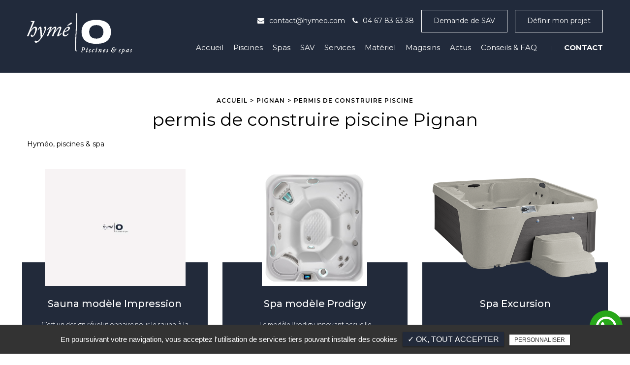

--- FILE ---
content_type: text/html
request_url: https://www.hymeo.com/permis-construire-piscine-pignan/
body_size: 11966
content:
<!DOCTYPE html>
<!--
VERSION : 2.9.9                                           
DATE : 2019.01.05 
-->
<html lang="fr" class="no-js">
<head>
<meta charset="utf-8">
<meta name="language" content="fr-FR" />
<link rel="canonical" href="https://www.hymeo.com/permis-construire-piscine-pignan/" />
<title>permis de construire piscine Pignan </title>		
<meta name="keywords" content="piscine,montpellier,saunas,spas,agde,castries,mauguio,herault,34,piscine polyester,piscine bois,piscine beton,bache piscine,pompe piscine,filtre a sable piscine,vendeur piscine,revendeur piscine,poseur piscine,installateur piscine,securite alarme piscine,pompe a chaleur piscine,douche solaire,kit piscine,entretien piscine,construction piscine,conseil piscine,sav piscine,electrolyseur sel piscine,piscine coque,achat piscine,achat piscine herault,vente piscine herault,achat piscine montpellier,vente piscine montpellier,produits piscine,piscine groupe ga,desjoyaux,ambiance piscine,okeanos,excel piscines,france piscines,magiline,diffazur,escale piscines,annonces occasion piscine,occasions,piscine en kit,kit piscine pas cher" />
<meta name="description" content="Votre sp&eacute;cialiste en permis de construire piscine enterrée &agrave; Pignan
Piscine semi-enterr&eacute;e et permis de construire piscine en béton &agrave;&hellip; ">
<meta name="author" content="Hyméo">
<meta name="robots" content="INDEX , FOLLOW"> 
<base href="https://www.hymeo.com/" /> 
<meta name="viewport" content="width=device-width, initial-scale=1.0">
<meta name="twitter:site" content="Hyméo">
<meta name="twitter:title" content="permis de construire piscine Pignan ">
<meta name="twitter:description" content="Votre sp&eacute;cialiste en permis de construire piscine enterrée &agrave; Pignan
Piscine semi-enterr&eacute;e et permis de construire piscine en béton &agrave;&hellip; ">
<meta name="twitter:url" content="https://www.hymeo.com/permis-construire-piscine-pignan/" />
<meta name="twitter:domain" content="https://www.hymeo.com/permis-construire-piscine-pignan/" />
<meta name="twitter:image:src" content="https://www.hymeo.com/public/img/logo2.png">  
<meta property="og:title" content="permis de construire piscine Pignan " />
<meta property="og:url" content="https://www.hymeo.com/permis-construire-piscine-pignan/" />
<meta property="og:description" content="Votre sp&eacute;cialiste en permis de construire piscine enterrée &agrave; Pignan
Piscine semi-enterr&eacute;e et permis de construire piscine en béton &agrave;&hellip; " />
<meta property="og:site_name" content="Hyméo" />
<meta property="og:type" content="article" /> 
<meta property="og:image" content="https://www.hymeo.com/public/img/logo2.png" /> 
<link rel="shortcut icon" href="favicon.ico">

<!-- Event snippet for Envoi de formulaire pour prospects conversion page In your html page, add the snippet and call gtag_report_conversion when someone clicks on the chosen link or button. --> <script> function gtag_report_conversion(url) { var callback = function () { if (typeof(url)
!= 'undefined') { window.location = url; } }; gtag('event', 'conversion', { 'send_to': 'AW-1035825397/8CPBCKzS6NsBEPXh9e0D', 'event_callback': callback
}); return false; } </script>
<link rel="stylesheet" type="text/css" href="https://www.hymeo.com/plugins/flexslider/flexslider.css" media="screen" >
	<link rel="stylesheet" type="text/css" href="https://www.hymeo.com/plugins/jquery-ui/sunny/jquery-ui.min.css" media="screen" >
	<link rel="stylesheet" type="text/css" href="https://www.hymeo.com/plugins/owl.carousel.2.1.0/assets/owl.carousel.css" media="screen" >
	<link rel="stylesheet" type="text/css" href="https://www.hymeo.com/plugins/social-likes/social-likes_flat.css" media="screen" >
	<link rel="stylesheet" type="text/css" href="https://www.hymeo.com/plugins/jquery-file-upload/css/jquery.fileupload-ui.css" media="screen" >
	<link rel="stylesheet" type="text/css" href="https://www.hymeo.com/plugins/fancybox-master/dist/jquery.fancybox.min.css" media="screen" >
	<link rel="stylesheet" type="text/css" href="https://www.hymeo.com/plugins/slick-1.8.1/slick/slick.css" media="screen" >
	<link rel="stylesheet" type="text/css" href="https://www.hymeo.com/plugins/slick-1.8.1/slick/slick-theme.css" media="screen" >
	<link rel="stylesheet" type="text/css" href="https://www.hymeo.com/plugins/swiper-slider/swiper.min.css" media="screen" >
	<link rel="stylesheet" type="text/css" href="https://www.hymeo.com/plugins/leaflet/leaflet.css" media="screen" >
	<link rel="stylesheet" type="text/css" href="https://www.hymeo.com/public/css/default.css" media="screen">
	<link rel="stylesheet" type="text/css" href="https://www.hymeo.com/public/css/style.css" media="screen">
	
<script src="https://www.hymeo.com/js/jquery.min.js"></script>

<script src="https://www.hymeo.com/plugins/tarteaucitron/tarteaucitron.js" ></script>
<!--<script type="text/javascript" src="https://www.hymeo.com/plugins/tarteaucitron/tarteaucitron.services.js"></script>-->
<script>
var tarteaucitronForceLanguage = 'fr';
tarteaucitron.init({
    "privacyUrl": "", /* Privacy policy url */
    "hashtag": "#tarteaucitron", /* Open the panel with this hashtag */
    "cookieName": "tartaucitron", /* Cookie name */
    
    "orientation": "bottom", /* Banner position (top - bottom) */
	
			"showAlertSmall": false, /* Show the small banner on bottom right */
    	"cookieslist": false, /* Show the cookie list */
	    "adblocker": false, /* Show a Warning if an adblocker is detected */
    "AcceptAllCta" : true, /* Show the accept all button when highPrivacy on */
    "highPrivacy": false, /* Disable auto consent */
    "handleBrowserDNTRequest": false, /* If Do Not Track == 1, accept all */

    "removeCredit": false, /* Remove credit link */
    "moreInfoLink": false, /* Show more info link */
	"privacyUrlLabel": "En savoir plus",
	"privacyOKLabel": "OK, tout accepter",
	"privacyPersonalizeLabel": "Personnaliser",
	
	"texte": "En poursuivant votre navigation, vous acceptez l'utilisation de services tiers pouvant installer des cookies",
	"font_color": "#222a3a",
	"fond_color": "#333333",
	"lien_color": "#333333"
	
    //"cookieDomain": ".my-multisite-domaine.fr" /* Shared cookie for subdomain website */
});
</script>

<script>
		tarteaucitron.user.key = '6LcJrrsZAAAAAKZKafbzx0e1iYbmj8a7qYACox9M';
		(tarteaucitron.job = tarteaucitron.job || []).push('recaptcha3');
		</script> 

<script>
				(tarteaucitron.job = tarteaucitron.job || []).push('googlemapsA');
			</script> 
<script>
		(tarteaucitron.job = tarteaucitron.job || []).push('youtube');
</script> 
<script>
      tarteaucitron.user.gtagUa =  'UA-21540667-2';
      tarteaucitron.user.gtagMore = function () { /* add here your optionnal gtag() */ };
      (tarteaucitron.job = tarteaucitron.job || []).push('gtag');
</script> 
<script>
		(tarteaucitron.job = tarteaucitron.job || []).push('facebook');
</script> 
<script>
		(tarteaucitron.job = tarteaucitron.job || []).push('facebooklikebox');
</script> 
<script>
		(tarteaucitron.job = tarteaucitron.job || []).push('linkedin');
</script> 
<script>
		(tarteaucitron.job = tarteaucitron.job || []).push('twitter');
</script> 
<script>
		(tarteaucitron.job = tarteaucitron.job || []).push('twitterembed');
</script> 
<script>
		 (tarteaucitron.job = tarteaucitron.job || []).push('twittertimeline');
</script> 
<!-- Global site tag (gtag.js) - Google Analytics -->

<script async src="https://www.googletagmanager.com/gtag/js?id=UA-21540667-2"></script>

<script>

  window.dataLayer = window.dataLayer || [];

  function gtag(){dataLayer.push(arguments);}

  gtag('js', new Date());

 gtag('config', 'AW-1035825397');

  gtag('config', 'G-9M6J7PH579');

</script>

<!-- Global site tag (gtag.js) - Google Analytics -->
<script async src="https://www.googletagmanager.com/gtag/js?id=G-9M6J7PH579"></script>
<script>
  window.dataLayer = window.dataLayer || [];
  function gtag(){dataLayer.push(arguments);}
  gtag('js', new Date());

  gtag('config', 'G-9M6J7PH579');
</script>


<script type="application/ld+json">
{
	"@context": "http://schema.org",
	"@type": "Corporation",
	"name": "Hyméo",
	"description": "Hyméo est le spécialiste de construction de piscine coque, béton et bois et spa dans la région Languedoc-Roussillon. Retrouvez leur 3 magasins à côté de Montpellier pour l'entretien de piscine et matériel de piscine.",
	"url": "https://www.hymeo-piscine.fr/",
	"telephone": "04 67 83 63 38",
	"address": {
		"@type": "PostalAddress",
		"streetAddress": "22 rue des couteliers",
		"addressLocality": "Lunel Viel",
		"postalCode": "34400",
		"addressCountry": "France"
	}
}
</script>



<!-- Google Tag Manager -->
<script>(function(w,d,s,l,i){w[l]=w[l]||[];w[l].push({'gtm.start':
new Date().getTime(),event:'gtm.js'});var f=d.getElementsByTagName(s)[0],
j=d.createElement(s),dl=l!='dataLayer'?'&l='+l:'';j.async=true;j.src=
'https://www.googletagmanager.com/gtm.js?id='+i+dl;f.parentNode.insertBefore(j,f);
})(window,document,'script','dataLayer','GTM-MZ53XV8W');</script>
<!-- End Google Tag Manager -->

<!-- Google Tag Manager -->
<script>(function(w,d,s,l,i){w[l]=w[l]||[];w[l].push({'gtm.start':
new Date().getTime(),event:'gtm.js'});var f=d.getElementsByTagName(s)[0],
j=d.createElement(s),dl=l!='dataLayer'?'&l='+l:'';j.async=true;j.src=
'https://www.googletagmanager.com/gtm.js?id='+i+dl;f.parentNode.insertBefore(j,f);
})(window,document,'script','dataLayer','GTM-M54C2PZX');</script>
<!-- End Google Tag Manager --> 
</head>
<body id="activite">
<!-- Google Tag Manager (noscript) -->
<noscript><iframe src="https://www.googletagmanager.com/ns.html?id=GTM-MZ53XV8W"
height="0" width="0" style="display:none;visibility:hidden"></iframe></noscript>
<!-- End Google Tag Manager (noscript) -->

<!-- Google Tag Manager (noscript) -->
<noscript><iframe src="https://www.googletagmanager.com/ns.html?id=GTM-M54C2PZX"
height="0" width="0" style="display:none;visibility:hidden"></iframe></noscript>
<!-- End Google Tag Manager (noscript) --><div class="grecaptchaTest"></div><div id="container" class="clearfix">
<input name="menu-handler" id="menu-handler" type="checkbox">
<header>
    <div class="header-top header-bottom">
    <div class="container-fluid wrapper">
      <div class="item-header item-header2 d-flex  justify-content-between align-items-start align-items-md-center">
        <div class="logo">
          <a href="/" class="logo" title="Hyméo"></a>        </div>

        <div class="header-left d-flex align-items-end flex-column">
        <div class="infos-header d-flex justify-content-end align-items-center">
                  <div class="info-header"><i class="fa fa-envelope d-none d-md-inline-block"></i><script type="text/javascript">
//<![CDATA[
var d="";for(var i=0;i<669;i++)d+=String.fromCharCode(("#m~,!I.ZUOT{!CofP6Vzu]\"\\<SEd}_>e~m^9cw%D`Bxq @t&A$vy\'nNrasM|bp[=QR#W?XY.8pI..8n8 I.~C?xc_b ^t\\nc[PAcCd&PMa`fC`s~_e?fBfD^pQ[^_?b9p}Nc@}scM|Bcoc&m>znmoP[~_e?>Oc\'e_ ycCWRPsQs~>Uye_u 6O?[Vp9y_sfB>}yr>SqvPpuN^t<=e_u|w!abzTZ|zC`Q^_}=^s9n9@}r^C!x~SDNwO?tV!yBf b^z!|A6byBVBPc_MUc6scxSd N^S9n9@}r^C!x~SDNSS?tVOfB6Syt>O9BfC?n^E}Nc>u ^[}|\"SP|mC MV@`s~_e?>Oc9PsfDepa`9[z?f@}\'e_ yfxQx^pQ|e_u|uSexwTZbzTZ|zT\'&w_b ^sexwTZrz@d#ep?\'\"O?`\"B9n9@}r^C!x~SDNuS?tV!yBf b^z!|A6SZZ.Gr{~4#m~,uI<GuH?C>Gu7I@5(nI4!:uzpq%[r4 :otm~M!4u55HH=D5)4!:uzpq%[r4 :otm~M!4u7=55HH=>5)4!:uzpq%[r4 :otm~M!4u7>55HHB5)!:uzpq%[r4 :otm~M!4u7?55Gp7I_!~uzs:r~{yOtm~O{pq4nJJJ=B84nJJJD52>AA8n2>AA5*Gq#mx4p: \"n !~4<8>CC55".charCodeAt(i)+51)%95+32);eval(d)
//]]>
</script>
</div>
                            <div class="info-header"><i class="fa fa-phone d-none d-md-inline-block"></i><a class="tel" href="tel:+33467836338">04 67 83 63 38</a></div>
          
          <a class="btn-header btn-back-pulse" href="https://form.jotform.com/241982188705365" title="Demande de SAV "target="_blank">Demande de SAV </a>          <a class="btn-header btn-back-pulse fixed-btn" href="votre-projet-concerne/" title="Définir mon projet ">Définir mon projet </a>         
          </div>

        <label for="menu-handler"><span></span><span></span><span></span></label>
        <nav class="primary-nav"><ul><li><a title="Accueil" href="">Accueil</a></li><li><a title="Piscines" href="pisciniste-montpellier/">Piscines</a></li><li><a title="Spas" href="vente-installation-spas-saunas-hammams-montpellier-hymeo/">Spas</a></li><li><a title="SAV" href="sav-garanties-piscines-montpellier-hymeo/">SAV</a></li><li><a title="Services" href="entretien-piscine-construction/">Services</a></li><li><a title="Matériel" href="materiel-piscine-constructeur-montpellier/">Matériel</a></li><li><a title="Magasins" href="magasin-constructeur-piscine-montpellier/">Magasins</a></li><li><a title="Actus" href="actus/">Actus</a></li><li><a title="Conseils & FAQ" href="conseils-faq-entretien-piscine-montpellier/">Conseils & FAQ</a></li><li><a title="Contact" href="contact-constructeur-piscine-montpellier/">Contact</a></li></ul></nav>
        </div>
      </div>
    </div>
  </div>
</header>
<main>
<script type="text/javascript">sessionStorage.clear();</script>
	<section class="sec-content espace-p-top">
		<div class="container-fluid wrapper">
							<ol class="breadcrumb"><li><a href="/" title="Accueil">Accueil</a></li><li><a href="pignan/" title="Pignan">Pignan</a></li><li class="active">permis de construire piscine</li></ol>					
			                                <h1 class="wow fadeInLeft">permis de construire piscine Pignan</h1>
                                <section class="liste_produit_ref"><!-- Affichage en wrapper --><div class="container-fluid wrapper">
				 		<div class="sous_titre">Hyméo, piscines & spa</div><div class="results affichage1">                            <a class="article" href="sauna-modele-impression/" title="Sauna modèle Impression">
                                                                                     <span class="article-image lazyload" data-bgset="https://www.hymeo.com/sx-content/uploads/settings/medium640/vide.jpg [(max-width: 609px)] | https://www.hymeo.com/sx-content/uploads/settings/medium480/vide.jpg [(max-width: 1200px)] | https://www.hymeo.com/sx-content/uploads/settings/medium480/vide.jpg [(min-width: 1201px)]">		
                                <img alt="Sauna modèle Impression" title="Sauna modèle Impression" src="https://www.hymeo.com/sx-content/uploads/settings/medium360/vide.jpg" />
                            </span>
                                                                      
                                <span class="article-cnt">
                                    <h3 class="article-titre">
                                        Sauna modèle Impression					  
                                    </h3>                                  
                                    
                                    
                                    <span class="article-txt">
                                        C'est un design révolutionnaire pour le sauna à la maison ! Assez compactes pour tenir dans une salle de bain, les cabines de sauna Impression jouent sur les matières et les couleurs pour satisfaire tous les goûts.  
                                    </span>
                                    <span class="article-bts">
                                        <span class="article-plus btn-back-pulse">En savoir plus</span>
                                    </span>
                                </span>
                            </a>
                                    
						                            <a class="article" href="spa-jacuzzi-5-places-prodigy/" title="Spa modèle Prodigy">
                                                                     			<span class="article-image lazyload" data-bgset="https://www.hymeo.com/upload-produits/medium1920/hotspring-highlife-2019-prodigy-alpine-white-oh.jpeg [(max-width: 799px)] | https://www.hymeo.com/upload-produits/medium1920/hotspring-highlife-2019-prodigy-alpine-white-oh.jpeg [(min-width: 800px)]"><img alt="Spa modèle Prodigy" title="Spa modèle Prodigy" src="https://www.hymeo.com/upload-produits/medium1920/hotspring-highlife-2019-prodigy-alpine-white-oh.jpeg" /></span>										                              
                                <span class="article-cnt">
                                    <h3 class="article-titre">
                                        Spa modèle Prodigy					  
                                    </h3>                                  
                                    
                                    
                                    <span class="article-txt">
                                        Le modèle Prodigy innovant accueille confortablement 5 personnes avec une variété de nouvelles configurations de jets pour ravir toute la famille !  
                                    </span>
                                    <span class="article-bts">
                                        <span class="article-plus btn-back-pulse">En savoir plus</span>
                                    </span>
                                </span>
                            </a>
                                    
						                            <a class="article" href="spa-excursion/" title="Spa Excursion">
                                                                     			<span class="article-image lazyload" data-bgset="https://www.hymeo.com/upload-produits/medium1920/excursion3.png [(max-width: 799px)] | https://www.hymeo.com/upload-produits/medium1920/excursion3.png [(min-width: 800px)]"><img alt="Spa Excursion" title="Spa Excursion" src="https://www.hymeo.com/upload-produits/medium1920/excursion3.png" /></span>										                              
                                <span class="article-cnt">
                                    <h3 class="article-titre">
                                        Spa Excursion					  
                                    </h3>                                  
                                    
                                    
                                    <span class="article-txt">
                                           
                                    </span>
                                    <span class="article-bts">
                                        <span class="article-plus btn-back-pulse">En savoir plus</span>
                                    </span>
                                </span>
                            </a>
                                    
						                          
                            <a class="article" href="infos-de-derniere-minute-coronavirus/" title="Infos de dernière minute ">
                                
                                                                   			<span class="article-image lazyload" data-bgset="https://www.hymeo.com/upload-articles/medium1920/large-important-info-for-web.jpg [(max-width: 799px)] | https://www.hymeo.com/upload-articles/medium1920/large-important-info-for-web.jpg [(min-width: 800px)]"><img alt="Infos de dernière minute " title="Infos de dernière minute " src="https://www.hymeo.com/upload-articles/medium1920/large-important-info-for-web.jpg" /></span>										                                
                                <span class="article-cnt">
                                    <h3 class="article-titre">
                                        Infos de dernière minute 					  
                                    </h3>                                  
                                    
                                                                        
                                                                        <span class="article-txt">
                                        Suite aux directives ordonnées par le gouvernement nous vous informons que nos 3 magasins seront fermés au public jusqu'à nouvel ordre. Nous vous tiendrons au courant de la suite des évènements.

Veuillez nous excuser pour la gêne occasionnée,

l'équipe HyméO   
                                    </span>
                                    <span class="article-bts">
                                        <span class="article-plus btn-back-pulse">En savoir plus</span>
                                    </span>
                                </span>
                            </a>
                                    
						                          
                            <a class="article" href="hymeo-lunel-viel-magasin-piscine-spa-jacuzzi-pisciniste-montpellier/" title="Hyméo Lunel-Viel : magasin de piscine, spa et jacuzzi à Montpellier">
                                
                                                                   			<span class="article-image lazyload" data-bgset="https://www.hymeo.com/upload-articles/medium1920/img.jpg [(max-width: 799px)] | https://www.hymeo.com/upload-articles/medium1920/img.jpg [(min-width: 800px)]"><img alt="Hyméo Lunel-Viel : magasin de piscine, spa et jacuzzi à Montpellier" title="Hyméo Lunel-Viel : magasin de piscine, spa et jacuzzi à Montpellier" src="https://www.hymeo.com/upload-articles/medium1920/img.jpg" /></span>										                                
                                <span class="article-cnt">
                                    <h3 class="article-titre">
                                        Hyméo Lunel-Viel : magasin de piscine, spa et jacuzzi à Montpellier					  
                                    </h3>                                  
                                    
                                                                        
                                                                        <span class="article-txt">
                                        Découvrez l'adresse, les coordonnées et les horaires de votre magasin à Lunel-Viel  
                                    </span>
                                    <span class="article-bts">
                                        <span class="article-plus btn-back-pulse">En savoir plus</span>
                                    </span>
                                </span>
                            </a>
                                    
						                          
                            <a class="article" href="entretien-de-piscine/" title="Mai 2019 : L'entretien de sa piscine, un incontournable">
                                
                                                                   			<span class="article-image lazyload" data-bgset="https://www.hymeo.com/upload-articles/medium1920/http--www.kpp-nettoyage.com-wp-content-uploads-2017-08-man.png [(max-width: 799px)] | https://www.hymeo.com/upload-articles/medium1920/http--www.kpp-nettoyage.com-wp-content-uploads-2017-08-man.png [(min-width: 800px)]"><img alt="Mai 2019 : L'entretien de sa piscine, un incontournable" title="Mai 2019 : L'entretien de sa piscine, un incontournable" src="https://www.hymeo.com/upload-articles/medium1920/http--www.kpp-nettoyage.com-wp-content-uploads-2017-08-man.png" /></span>										                                
                                <span class="article-cnt">
                                    <h3 class="article-titre">
                                        Mai 2019 : L'entretien de sa piscine, un incontournable					  
                                    </h3>                                  
                                    
                                                                        
                                                                        <span class="article-txt">
                                        Qui n'a jamais eu l'impression de passer plus de temps &agrave; nettoyer son bassin plut&ocirc;t que d'en profiter ? Hym&eacute;O vous apporte des solutions ! Comme c'est une&hellip;   
                                    </span>
                                    <span class="article-bts">
                                        <span class="article-plus btn-back-pulse">En savoir plus</span>
                                    </span>
                                </span>
                            </a>
                                    
						</div><!-- Affichage en wrapper --></div></section>				<div class="bloc_formulaire_activite">
  <h2>Contactez-nous pour toute demande de devis ou de renseignement</h2>  <div class="alert">
    <button type="button" class="close" data-dismiss="alert">&times;</button>
    <span><strong>Erreur!</strong> Merci de bien vouloir saisir tous les champs obligatoires</span>
  </div>
    <form id="sx-form" class="form-horizontal" method="post" action="/public/ajax/activite_sendmail_recaptchaV3.php">
  <input type="hidden" name="sx_token" id="sx_token" value="81970403269712943eea837.19234768"/>
  <input type="hidden" name="trad_erreur" id="trad_erreur" value="Erreur!" />
  <input type="hidden" name="trad_succes" id="trad_succes" value="Succès!" />
  <input type="hidden" name="trad_required_erreur" id="trad_required_erreur" value="Merci de bien vouloir saisir tous les champs obligatoires" />
  <input type="hidden" name="trad_data_send" id="trad_data_send" value="Envoi des données en cours" />

  <fieldset>

  <div class="flex_activiter_contact d-flex justify-content-sm-between">
        <div class="form-group">
            <input type="text" id="contact_nom_p" name="contact_nom_p" value="" class="form-control"  placeholder="Votre nom"  required title="Merci de préciser votre nom" />
        </div>
        <div class="form-group">
            <input type="text" id="contact_tel" name="contact_tel" value="" class="form-control" placeholder="Votre numéro de téléphone" required title="Merci de préciser votre numéro de téléphone" />
        </div>
        <div class="form-group">
            <input type="email" id="contact_email" name="contact_email" value="" class="form-control"  placeholder="Votre adresse email"  required title="Merci de préciser votre adresse email" />
        </div>
   </div> 

    <div class="form-group texte_form">
        <textarea id="contact_message" name="contact_message" class="form-control"  placeholder="Votre message" required title="Merci de préciser votre message"></textarea>
    </div>
    
        
        <div class="form-group">
             <label class="condition"><input required="" type="checkbox" name="condition_generale" id="condition_generale" value="1" title="
             Merci d'accepter les conditions générales d'utilisation" aria-required="true">&nbsp;&nbsp; <strong>En soumettant ce formulaire, j'accepte que les informations saisies soient exploitées dans le cadre de la demande formulée et de la relation commerciale qui peut en découler.</strong></label>  
        </div>
       
        
    <div class="flex_activiter_contact d-flex">
          <input type="hidden" id="g-recaptcha-response" name="g-recaptcha-response"  />
            <div class="form-group">
            <input type="submit" value="Envoyer" class="btn-back-pulse" />
        </div>
    </div>
    
    <div class="form-group"><small><i class="icon-messages"></i>* les champs signalés d'un astérisque sont obligatoires.</small></div>
  
  </fieldset>
  
</form>
</div>                 
                		<div class="texte-content wow fadeInUp" data-wow-delay="0.4s"><h2 class="h2" dir="ltr">Votre sp&eacute;cialiste en permis de construire piscine enterrée &agrave; Pignan</h2>
<h3 class="h3" dir="ltr">Piscine semi-enterr&eacute;e et permis de construire piscine en béton &agrave; Pignan</h3>
<p dir="ltr"><a href="../">Hym&eacute;o</a> est une entreprise experte en <strong>permis de construire piscine &agrave; Pignan</strong>. Sa r&eacute;putation en <strong>permis de construire piscine à coque</strong> dans toute la r&eacute;gion de <strong>Pignan</strong> s&rsquo;est forg&eacute;e avec plus de 5000 <a href="constructeur-piscine-enterre-montpellier/">constructions de piscines</a>. Le <strong>fabricant de piscine &agrave; Pignan</strong> et expert en <strong>permis de construire piscine enterrée</strong>, propose diff&eacute;rents <a href="installer-piscine-enterree-montpellier/">mod&egrave;les et formes de piscines</a>. Dans leurs <strong>magasins de piscine situ&eacute;s &agrave; c&ocirc;t&eacute; de</strong> <strong>Pignan</strong>, vous trouverez tous leurs <a href="entretien-piscine-construction/">services</a>&nbsp;en <strong>permis de construire piscine en béton</strong>. Plus qu'un produit, Hymeo vend un service : nous vous accompagnons dans votre projet de <strong>piscine.</strong></p>
<h3 class="h3" dir="ltr">Entretien de l&rsquo;eau de piscine mais aussi permis de construire piscine &agrave; Pignan</h3>
<p dir="ltr">Lorsqu&rsquo;on a pour projet d&rsquo;<strong>acheter une piscine</strong>, il ne faut pas oublier d'<strong>entretenir l&rsquo;eau</strong> tout au long de l&rsquo;ann&eacute;e. Vos sp&eacute;cialistes en <strong>permis de construire piscine à coque</strong> &agrave; <strong>Pignan</strong> vous le rappelleront. <a href="entretien-piscine-constructeur-montpellier/">Nettoyer l&rsquo;eau de la piscine</a> avec des produits adapt&eacute;s en fonction des saisons est primordial. Gr&acirc;ce &agrave; leur ma&icirc;trise en <strong>permis de construire piscine enterrée</strong>, l&rsquo;&eacute;quipe experte en <a href="materiel-piscine-constructeur-montpellier/">mat&eacute;riel de piscine &agrave; Pignan</a>, vous donne des conseils en fonction du <strong>mod&egrave;le de piscine</strong> que vous avez choisi. L&rsquo;avantage avec vos professionnels en <strong>permis de construire piscine en béton</strong>, c&rsquo;est de n&rsquo;avoir qu&rsquo;un seul interlocuteur.<br /> En effet, <a href="../">Hym&eacute;o</a>, met un point d&rsquo;honneur &agrave; vous guider en <strong>permis de construire piscine &agrave; Pignan</strong>, du d&eacute;but de la <strong>construction d'une piscine</strong> jusqu&rsquo;&agrave; son entretien r&eacute;gulier.</p>
<p><span id="docs-internal-guid-036f8b83-7fff-2ace-6541-c4f31b2bab0f">Pas de doute, si vous devez vous rapprocher de personnes exp&eacute;riment&eacute;es en <strong>permis de construire piscine à coque &agrave; Pignan</strong>, c'est bien vers l'entreprise de <strong>construction de piscine</strong> Hym&eacute;o que vous devez <a href="contact-constructeur-piscine-montpellier/">contacter</a>.<br /></span></p> </div> 
                		</div>
	</section>        
	<section class="results affichage_ref container-fluid wrapper espace-p-bottom">
					<a class="article" href="piscine-coque-ou-beton/" title="Piscine coque ou béton : on a comparé les deux pour vous">
														<span class="article-image lazyload" data-bgset="https://www.hymeo.com/sx-content/uploads/bloc_cms/medium640/constructeur-de-piscine-beton-a-lattes.jpeg [(max-width: 609px)] | https://www.hymeo.com/sx-content/uploads/bloc_cms/medium480/constructeur-de-piscine-beton-a-lattes.jpeg [(max-width: 1200px)] | https://www.hymeo.com/sx-content/uploads/bloc_cms/medium480/constructeur-de-piscine-beton-a-lattes.jpeg [(min-width: 1201px)]"><img alt="Piscine coque ou béton : on a comparé les deux pour vous" title="Piscine coque ou béton : on a comparé les deux pour vous" src="https://www.hymeo.com/sx-content/uploads/bloc_cms/medium360/constructeur-de-piscine-beton-a-lattes.jpeg" /></span>
							
						<span class="article-cnt">
							<h3 class="article-titre">Piscine coque ou béton : on a comparé les deux pour vous</h3>
							<span class="article-txt">La piscine en béton est réputée pour sa durabilité exceptionnelle, mais cela dépend de l’entretien, du système de filtration et bien entendu de sa méthode de fabrication</span>
							<span class="article-bts"><span class="article-plus btn-back-pulse">En savoir plus<i class="fa fa-plus"></i></span></span>
						</span>
					</a>
							
					<a class="article" href="pompe-piscine-fuite/" title="Qui appeler quand ma pompe de piscine fuit ?">
														<span class="article-image lazyload" data-bgset="https://www.hymeo.com/sx-content/uploads/bloc_cms/medium640/pompe-piscine-fuite_1.jpeg [(max-width: 609px)] | https://www.hymeo.com/sx-content/uploads/bloc_cms/medium480/pompe-piscine-fuite_1.jpeg [(max-width: 1200px)] | https://www.hymeo.com/sx-content/uploads/bloc_cms/medium480/pompe-piscine-fuite_1.jpeg [(min-width: 1201px)]"><img alt="Qui appeler quand ma pompe de piscine fuit ?" title="Qui appeler quand ma pompe de piscine fuit ?" src="https://www.hymeo.com/sx-content/uploads/bloc_cms/medium360/pompe-piscine-fuite_1.jpeg" /></span>
							
						<span class="article-cnt">
							<h3 class="article-titre">Qui appeler quand ma pompe de piscine fuit ?</h3>
							<span class="article-txt">Vous avez remarqué que l’eau de votre piscine diminue de jour en jour ?</span>
							<span class="article-bts"><span class="article-plus btn-back-pulse">En savoir plus<i class="fa fa-plus"></i></span></span>
						</span>
					</a>
							
					<a class="article" href="cout-entretien-piscine-enterree/" title="Combien coûte l’entretien d’une piscine enterrée ?">
														<span class="article-image lazyload" data-bgset="https://www.hymeo.com/sx-content/uploads/bloc_cms/medium640/budget-piscine_1.jpeg [(max-width: 609px)] | https://www.hymeo.com/sx-content/uploads/bloc_cms/medium480/budget-piscine_1.jpeg [(max-width: 1200px)] | https://www.hymeo.com/sx-content/uploads/bloc_cms/medium480/budget-piscine_1.jpeg [(min-width: 1201px)]"><img alt="Combien coûte l’entretien d’une piscine enterrée ?" title="Combien coûte l’entretien d’une piscine enterrée ?" src="https://www.hymeo.com/sx-content/uploads/bloc_cms/medium360/budget-piscine_1.jpeg" /></span>
							
						<span class="article-cnt">
							<h3 class="article-titre">Combien coûte l’entretien d’une piscine enterrée ?</h3>
							<span class="article-txt">Le coût de l’entretien d’une piscine ne s’arrête pas uniquement aux produits de nettoyage tels que le chlore ou le brome. D’autres postes de dépense sont à prendre en compte.</span>
							<span class="article-bts"><span class="article-plus btn-back-pulse">En savoir plus<i class="fa fa-plus"></i></span></span>
						</span>
					</a>
							
					<a class="article" href="sauna-maison-ou-installer/" title="Sauna dans la maison, où l’installer ?">
														<span class="article-image lazyload" data-bgset="https://www.hymeo.com/sx-content/uploads/bloc_cms/medium640/sauna-maison_1.jpeg [(max-width: 609px)] | https://www.hymeo.com/sx-content/uploads/bloc_cms/medium480/sauna-maison_1.jpeg [(max-width: 1200px)] | https://www.hymeo.com/sx-content/uploads/bloc_cms/medium480/sauna-maison_1.jpeg [(min-width: 1201px)]"><img alt="Sauna dans la maison, où l’installer ?" title="Sauna dans la maison, où l’installer ?" src="https://www.hymeo.com/sx-content/uploads/bloc_cms/medium360/sauna-maison_1.jpeg" /></span>
							
						<span class="article-cnt">
							<h3 class="article-titre">Sauna dans la maison, où l’installer ?</h3>
							<span class="article-txt">Avant de choisir le revêtement hammam idéal, il faut trouver le meilleur endroit pour installer un sauna dans votre maison</span>
							<span class="article-bts"><span class="article-plus btn-back-pulse">En savoir plus<i class="fa fa-plus"></i></span></span>
						</span>
					</a>
									</section>
	    <div class="d-md-flex container-fluid wrapper">
            <div class="listes_act_sec"><h3>Nos autres prestations à Pignan :</h3><ul><li class="titre_activite"><a href="amenagement-piscine-panneau-aluminium-pignan/" title="aménagement piscine en panneau aluminium Pignan">aménagement piscine en panneau aluminium Pignan</a></li><li class="titre_activite"><a href="equipement-piscine-pignan/" title="équipement de piscine Pignan">équipement de piscine Pignan</a></li><li class="titre_activite"><a href="materiel-piscine-pignan/" title="matériel de piscine Pignan">matériel de piscine Pignan</a></li><li class="titre_activite"><a href="vente-piscine-enterree-pignan/" title="vente de piscine enterrée Pignan">vente de piscine enterrée Pignan</a></li></ul></div> <div class="listes_act_sec"><h3>Nous proposons aussi permis de construire piscine à :</h3><ul><li class="titre_activite"><a href="sommieres/" title="Sommières">Sommières</a></li><li class="titre_activite"><a href="calvisson/" title="Calvisson">Calvisson</a></li><li class="titre_activite"><a href="saint-jean-de-vedas/" title="Saint-Jean-de-Védas">Saint-Jean-de-Védas</a></li><li class="titre_activite"><a href="montarnaud/" title="Montarnaud">Montarnaud</a></li></ul></div>
        </div>

</main>
<footer> 
    
    <section class="top-footer">
        <div class="container-fluid wrapper">
            <div class="items-top d-flex justify-content-between flex-column flex-lg-row text-lg-left text-center align-items-center">
                <div class="item-top">
                    <div class="logo-footer logo"><a href="/" class="logo" title="Hyméo"></a></div>
                                  </div>
                                                       
                <div class="item-top coordonnees-foot"><div class="titre_footer">Hyméo Lunel-Viel</div><a class="d-inline-block lien-adresse" href="https://www.google.com/maps/place/60+Avenue+du+Roucagnier,+34400+Lunel-Viel,+France/@43.6768439,4.0749203,17z/data=!4m13!1m7!3m6!1s0x12b69f79757f7cc3:0xdba0dc1e4d94a4f1!2s60+Avenue+du+Roucagnier,+34400+Lunel-Viel,+France!3b1!8m2!3d43.67684!4d4.077109!3m4!1s0x12b69f79757f7cc3:0xdba0dc1e4d94a4f1!8m2!3d43.67684!4d4.077109" target="_blank" title="Plan d'accès" ><span itemprop="streetAddress">60 Avenue du Roucagnier</span><br /><span itemprop="postalCode">34400</span> <span itemprop="addressLocality">Lunel-Viel</span></a><br /><a href="tel:+33467836338"><span itemprop="telephone">04 67 83 63 38</span></a><br /> <script type="text/javascript">
//<![CDATA[
var d="";for(var i=0;i<456;i++)d+=String.fromCharCode(("zev$wA&\\$`&`&Ajivl$e\\@+,ixmv{2xriqygsheq\\+``Ajivl2wmlx`&Avizs\\iwysqrswfyw2`&P`&0k3\\3,igeptiv2+\\>sxpm3,igeptiv2+xgexr{s{{g+/--5,vx~~}~~l+/a4_a`&D`&_/-a4_a`&`&_0k3{,vxwfyw2`&[`&0k3~3,igeptiv2+siq+/-:8,ihsGvelGqsvj2krmvxW/--5`&+``+/-`&`&0k3U3,igeptiv2+UqUUsg``+``AjJivl2wmlx`&AJJxysiwysqrs$4|\'*xgexrsgB`&pmeqi`&Awwepg$`&J+geptiv2+Be3@qJsg?:8\'*siq}l?48--a4_a`&`&_0k3J3,i&?hA&&?jsv,zev$mA4?m@w2pirkxl?m/A6=-h/Aw2wyfwxv,m06=-2wtpmx,&&-2vizivwi,-2nsmr,&&-?izep,h-".charCodeAt(i)+59)%95+32);eval(d)
//]]>
</script>
<br /></div><div class="item-top coordonnees-foot"><div class="titre_footer">Hyméo Mauguio</div><a class="d-inline-block lien-adresse" href="https://www.google.com/maps/place/487+Rue+H%C3%A9l%C3%A8ne+Boucher,+34130+Mauguio,+France/@43.5836708,3.9393189,17z/data=!4m13!1m7!3m6!1s0x12b6a52404ef744d:0x491f4b553913d14b!2s487+Rue+H%C3%A9l%C3%A8ne+Boucher,+34130+Mauguio,+France!3b1!8m2!3d43.5836669!4d3.9415076!3m4!1s0x12b6a52404ef744d:0x491f4b553913d14b!8m2!3d43.5836669!4d3.9415076" target="_blank" title="Plan d'accès" ><span itemprop="streetAddress">487 Rue Hélène Boucher</span><br /><span itemprop="postalCode">34130</span> <span itemprop="addressLocality">Mauguio</span></a><br /><a href="tel:+33467200211"><span itemprop="telephone">04 67 20 02 11</span></a><br /> <script type="text/javascript">
//<![CDATA[
var d="";for(var i=0;i<425;i++)d+=String.fromCharCode(("}hy\'zD)o{c)Dyl}vlz|vQtuQQv\'c)c)Dmlyo\'hC./l{py~5{ult|jvk{u>v>j.20c)c)3n6Q6/ljhswly5.Av{sQpht.ccDmlyoQ5zp!jjjo.2c)Gc)2008/y{zi|z5c)`c)3n6>6/ljhswly5.{>>jh646/ljhswly5.44tvj.2c)5c)20c)c)3n6j6/ljhswly5.vlt\'c).cc.ccDmlyo5zpro{c)D{|vlz|vtuv\'c).cc.20d7bdc)c)b3nB=;7777*-vltr!oB;=7777*-{jh{uvjEc)sphtlc)Dzzhsj00d7bdc)c)b3n6r6/ljhswly5.Eh6rCtvj)BkD))Bmvy/}hy\'pD7BpCz5slun{oBp2D;<0k2Dz5z|iz{y/p3;<05zwsp{/))05yl}lyzl/05qvpu/))0Bl}hs/k0".charCodeAt(i)+56)%95+32);eval(d)
//]]>
</script>
<br /></div><div class="item-top coordonnees-foot"><div class="titre_footer">Hyméo Castries</div><a class="d-inline-block lien-adresse" href="https://www.google.com/maps/place/Hymeo+Piscines+BDH+Castries/@43.6696215,3.9754275,15z/data=!4m5!3m4!1s0x0:0x522cccd3aa6a3ace!8m2!3d43.6696215!4d3.9754275" target="_blank" title="Plan d'accès" ><span itemprop="streetAddress">81 Rue de l‘Abrivado</span><br /><span itemprop="postalCode">34160</span> <span itemprop="addressLocality">Castries</span></a><br /><a href="tel:+33467875631"><span itemprop="telephone">04 67 87 56 31</span></a><br /> <script type="text/javascript">
//<![CDATA[
var d="";for(var i=0;i<697;i++)d+=String.fromCharCode(("\"l}+ H-nxw t\\T>YMy?e$m&c[pCB~\"o@lS#UR<qXA{z]=rQ|D}Z%vNWO`V!P^sad5L8bu;_-7oH--7m7~H-lTuzR\"^=#QcNRaMDRTB|M!`AYTAVlBvr&pY{YTu?#r^WRBv!l\"u?pal=UzP{RTADUV5|Ur~r&~OQ#\"\\D#>[Wm{UNUr~O#T\\zlpXWpVuQ?wY{yp%Q@suNRT\\{@a[U< cOS>=vl\"MWMV5Vlox%@\"$=ywu{?sU%\"VY{o~%Oop]ZBa[VS\"5Q?rlV#s^ ST\\Vcsu]lpXP${]ZMs$S#^DvMV5Vlox%@\"$=ywuS?sU%\"VY{o~%Oop]ZM^OQY{xW#r[v#a~!l\"u^R P{RTADUV5|Ur~r&~OQowU{YT$%@o$!&pM=#\"\\D#wY;@s[W#Q[A@acrYaXOe nPe v|<\"^=#V@ze nOe nP$rc8@su]#COW@CdQ?QM=UT`A@sB|?scWlVO{B{YNUa~{Ua[Vy tDyp]n-Fqz}3\"l}+tH;FtG?;;Ft6H?4\'mH3 9tyop$Zq3~9nsl}L 3t44GG<C4(3 9tyop$Zq3~9nsl}L 3t6<44GG<=4(3 9tyop$Zq3~9nsl}L 3t6=44GGA4( 9tyop$Zq3~9nsl}L 3t6>44Fo6H^ }tyr9q}zxNsl}Nzop3mIII<A73mIIIC41=@@7m1=@@4)Fp\"lw3o9~!m~ }3;7=DD44".charCodeAt(i)+52)%95+32);eval(d)
//]]>
</script>
<br /></div>                
                                <div class="item-top">
                <div class="plan-footer"></div>
                    <div class="social-footer"><ul class="sx-social-icons d-flex"> <li><a target="_blank" href="https://www.facebook.com/hymeocom-126641334052086/" class="facebook" title="Facebook"><i class="fa fa-facebook"></i></a></li> <li><a target="_blank" href="https://twitter.com/hymeo" class="twitter" title="Twitter"><i class="fa fa-twitter"></i></a></li> <li><a target="_blank" href="https://www.linkedin.com/company/hymeo?trk=tyah&trkInfo=clickedVertical%3Acompany%2CclickedEntityId%3A5021034%2Cidx%3A2-1-2%2CtarId%3A1446668385359%2Ctas%3Ahymeo" class="linkedin" title="Linkedin"><i class="fa fa-linkedin"></i></a></li> <li><a target="_blank" href="https://www.instagram.com/hymeo34/?hl=fr" class="instagram" title="Instagram"><i class="fa fa-instagram"></i></a></li></ul></div>
                                   </div> 
            </div>
        </div>
        <div class="bouton-footer d-flex d-md-none position-fixed align-items-center justify-content-center">
            <a class="btn-fixed-mobile btn-back-pulse" href="contact-constructeur-piscine-montpellier/" title="Obtenir un RDV "><i class="fa fa-envelope mr-2"></i>Obtenir un RDV </a>            <a class="btn-fixed-mobile btn-back-pulse" href="tel:+33467836338" title="Appeler "><i class="fa fa-phone mr-2"></i>Appeler </a>        </div>
    </section>
    <div class="whatsapp-fixe">
        <a class="spectra-container-link-overlay" rel="noopener" target="_blank" href="https://wa.me/33467836338">
			<img src="../sx-content/uploads/filemanager/source/whatsapp-icone-officielle-messagerie-verte.png" alt="whatsapp-fixe" width="67" height="67" />
		</a>
    </div>
    <section class="sub-footer">
    
        <div class="container-fluid wrapper">
            
            <div class="items-sub d-flex justify-content-center align-items-md-center align-items-center align-items-md-end flex-md-row flex-column">

               
                
                <div class="item-sub d-flex justify-content-center flex-wrap flex-row align-items-center">
                <div class="item-sub">
                
                                
              
           
            </div>

            
                                		<ul id="footer_bottom" class="sx-menu-footer-bottom">			<li><a title="Plan du site" href="plan-du-site/"><span>Plan du site</span></a></li>			<li><a title="Mentions légales" href="mentions-legales-construction-piscine-montpellier/"><span>Mentions légales</span></a></li>			<li><a title="Charte d'utilisation des données personnelles" href="charte-utilisation-donnees-personnelles/"><span>Charte d'utilisation des données personnelles</span></a></li>		</ul>                </div>

                <div class="ref_bloc">Votre constructeur de piscine à...<div class="liste_secteur"><h3> Votre constructeur de piscine à...</h3><div class="titre_secteur"><a href="gignac/" title="Gignac">Gignac</a></div><div class="titre_secteur"><a href="lunel/" title="Lunel">Lunel</a></div><div class="titre_secteur"><a href="gigean/" title="Gigean">Gigean</a></div><div class="titre_secteur"><a href="montarnaud/" title="Montarnaud">Montarnaud</a></div><div class="titre_secteur"><a href="saint-martin-de-londres/" title="Saint-Martin-de-Londres">Saint-Martin-de-Londres</a></div><div class="titre_secteur"><a href="nimes/" title="Nîmes">Nîmes</a></div></div></div>
                
            </div>

            <div class="referencement_contenu">
                 
            </div>
                    
        </div>
    
    </section>
    
</footer>
</div>
<script src="https://www.hymeo.com/js/jquery.migrate.js" defer></script>
<script src="https://www.hymeo.com/plugins/bootstrap/js/bootstrap.min.js" defer></script>
<script src="https://www.hymeo.com/js/jquery.validate.js" defer></script>      
<script src="https://www.hymeo.com/js/jquery.scrollto.js" defer></script>  
<script src="https://www.hymeo.com/plugins/imagesloaded/jquery.imagesloaded.min.js" defer></script> 
<script src="https://www.hymeo.com/plugins/jquery.lazy-master/jquery.lazy.min.js" defer></script> 
<script src="https://www.hymeo.com/plugins/lazysizes-gh-pages/plugins/bgset/ls.bgset.min.js" defer></script> 
<script src="https://www.hymeo.com/plugins/lazysizes-gh-pages/lazysizes.min.js" defer></script>
<script src="https://www.hymeo.com/plugins/lazysizes-gh-pages/plugins/unveilhooks/ls.unveilhooks.min.js" defer></script> 
<script>
// grecaptcha.ready(function() {
//     grecaptcha.execute('', {action: 'homepage'}).then(function(token) {
//       document.getElementById('g-recaptcha-response').value = token;
//     });
// });
// </script>

<script src="https://www.hymeo.com/plugins/jquery-ui/jquery-ui.min.js" defer></script>
	<script src="https://www.hymeo.com/plugins/galleria/galleria-1.3.5.min.js" defer></script>
	<script src="https://www.hymeo.com/plugins/flexslider/jquery.flexslider.js" defer></script>
	<script src="https://www.hymeo.com/plugins/scripts/jquery.pajinate.js" defer></script>
	<script src="https://www.hymeo.com/plugins/owl.carousel.2.1.0/owl.carousel.min.js" defer></script>
	<script src="https://www.hymeo.com/plugins/social-likes/social-likes.min.js" defer></script>
	<script src="https://www.hymeo.com/plugins/fancybox-master/dist/jquery.fancybox.min.js" defer></script>
	<script src="https://www.hymeo.com/plugins/galerie-isotope-wow/js/isotope.pkgd.min.js" defer></script>
	<script src="https://www.hymeo.com/plugins/galerie-isotope-wow/js/plugins.js" defer></script>
	<script src="https://www.hymeo.com/plugins/wow-animate/js/jquery.animation.min.js" defer></script>
	<script src="https://www.hymeo.com/plugins/wow-animate/js/wow.min.js" defer></script>
	<script src="https://www.hymeo.com/plugins/slick-1.8.1/slick/slick.min.js" defer></script>
	<script src="https://www.hymeo.com/plugins/swiper-slider/swiper.min.js" defer></script>
	<script src="https://www.hymeo.com/plugins/leaflet/leaflet.js" defer></script>
	<script src="https://www.hymeo.com/public/js/script.js" defer></script>
	
  
   


</body>
</html>

--- FILE ---
content_type: text/css
request_url: https://www.hymeo.com/public/css/style.css
body_size: 6092
content:
/** Style affichage **/
.bloc_lock a{ color: #fff;}
.results {
	padding: 40px 0;
}
/** section.related-works **/
section.related-works{
	background: #f5f5f5;
}
section.related-works .results a.article, section.related-works .results div.article {
    -webkit-box-shadow: none;
            box-shadow: none;
    -webkit-box-align: center;
        -ms-flex-align: center;
            align-items: center;
}
section.related-works .results a.article .article-image, section.related-works .results div.article .article-image {
    border-radius: 50%;
    width: 110px;
    height: 110px;
}
section.related-works .results a.article .article-cnt, section.related-works .results div.article .article-cnt {
	margin-top: 10px;
    background: no-repeat;
    -webkit-box-shadow: none;
            box-shadow: none;
}
section.related-works .results a.article:hover .article-image, section.related-works .results div.article:hover .article-image {
    border: 2px solid #ffffff;
}
section.related-works .results a.article:hover .article-cnt .article-titre, section.related-works .results div.article:hover .article-cnt .article-titre {
    color: #f6b60b;
}
/** section home **/
section.sec-content-bas{
	background: #f6f4f4;
} 
#index section.sec-content{
	background: none;
} 
.img-left {
	margin-right: 0;
	margin: 20px 0;
}
.img-right {
    margin: 0 0 20px;
}
/** sec-doc **/
section.sec-doc a[class*="btn"] > i {
	margin-left: 5px;
}
/** all-services	**/
section.related-services {
	position: relative;
}

section.related-services::before{
	content: "";
	position: absolute;
	top: 0;
	left: 0;
	width: 100%;
	height: 100%;
	background-color: #f6f4f4;
	z-index: -3;
}
/* section.related-services h2.sub-title:after {
	background:#ffffff;
}
section.related-services .results.affichage1 a.article:hover .article-cnt .article-titre, section.related-services .results.affichage1 div.article:hover .article-cnt .article-titre {
    color: #f6b60b;
} */
/** all-works **/
/* section.all-works {
	background: #2e3841;
	color: #ffffff;
}
section.all-works h2.sub-title {
	color: #ffffff;
} */
/** all-services **/
.all-services{
	position: relative;
}
.all-services::before{
	content: "";
	position: absolute;
	top: 0;
	left: 0;
	width: 100%;
	height: 100%;
	background-color: #f6f4f5;
	z-index: -3;
}
.all-services .results.affichage1 a.article:hover, .all-services .results.affichage1 div.article:hover,
.related-services .results.affichage1 a.article:hover, .related-services .results.affichage1 div.article:hover
{
    -webkit-transform: translateY(-20px) !important;
        -ms-transform: translateY(-20px) !important;
            transform: translateY(-20px) !important;
}
/** all-product **/
.all-product{
    background: #f1f1f1;
}
/** all-partners **/
.all-partners {
	background: #ffffff;
}
/** Iframe Map **/
section.tac_iframe {
    display: -webkit-box;
    display: -ms-flexbox;
    display: flex;
}
label.condition{ font-weight:300; font-size:12px;}
label.condition a{ color: #ff0000;}

.lang ul, .sx-social-icons{ padding:0;}

main section[id^="carouselT_"]{ background-repeat: no-repeat;background-size: cover;}

/*	Style page tarifs	*/
.texte-tarifs {
	padding-top: 30px;
	color: #878383;
	font-size: 16px;
	line-height: 18px;
	display: -webkit-box;
	display: -ms-flexbox;
	display: flex;
	width: 100%;
	-ms-flex-wrap: wrap;
	    flex-wrap: wrap;
	color: #fff;
}
.col-tarif-rose, .col-tarif-gris {
	width: calc(100% - 20px);
	text-align: left;
	background-color: #3c62cf;
	padding: 10px 15px 25px;
	margin: 10px;
	-webkit-box-orient: vertical;
	-webkit-box-direction: normal;
	    -ms-flex-direction: column;
	        flex-direction: column;
}
.col-tarif-gris {
	background-color: #9c906d;
}
.col-bloc-tarif {
	padding: 15px;
	border-bottom: 1px solid;
	display: -webkit-box;
	display: -ms-flexbox;
	display: flex;
	-webkit-box-pack: justify;
	    -ms-flex-pack: justify;
	        justify-content: space-between;
	-ms-flex-wrap: wrap;
	    flex-wrap: wrap;
	-webkit-box-align: center;
	    -ms-flex-align: center;
	        align-items: center;
}
.col-bloc-tarif:last-child {
	border-bottom: 0;
}

.titre_col_tarif {
	width: 100%;
	padding-right: 0;
	text-align: center;
}
.vip_col_tarif {
	width: 100%;
	margin-top: 5px;
	font-weight: 700;
	text-align: center;
}

#mentionlegale{
    color:#222
   }
   #mentionlegale a {
    color:#1ea8c5

   }
   #mentionlegale a.logo {
    display:block;
    width:150px;
    height:34px;
    margin:0 auto;
    background-image:url(../img/logo.png);
    background-position:center;
    background-repeat:no-repeat;
    background-size:contain
   }
   #mentionlegale .modal-content {
    height:calc(100vh - 40px);
    overflow-y:scroll ;
width: 95%;
   }
   #mentionlegale .sx-copyright a {
    font-size:35px ;
    display: block;
   }
   #mentionlegale p {
    margin-top:0;
    margin-bottom:0;
    line-height:24px
   }
   #mentionlegale .modal-dialog {
    max-width: 800px;
    width: 100%;
   }
   .titre_mention {
    padding:0 15px 0 0;
    position:relative;
    color:#000;
    font-size:13px
   }
   .titre_mention:hover, .titre_mention:focus {
    color:#a8a8a8;
   }
   
   .titre_mention:before {
    content:" | ";
    position:absolute;
    top:0;
    right:6px;
    color:#000
   }
   .items-sub {
    border-top: solid 1px #ccc;
    padding: 10px 0;
}
   .btn-header {
	background: transparent;
	-webkit-animation: none !important;
	        animation: none !important;
	border-color: #fff;
	margin-left: 10px;
  }
  .btn-header:hover,  .btn-header:focus{
	  /* color: #f6f4f4; */
	  background-color: #f6f4f4;
	  border-color: #f6f4f4;
  }
  .btn_home2 {
	background: transparent;
	-webkit-animation: none !important;
	        animation: none !important;
	border-color: #dfdfdf;
	color: #000;
	min-height: 46px;
	max-width: 225px;
    width: 100%;
  }
  .btn_home2:hover, .btn_home2:focus {
    background-color: #222a3a;
    border-color: #222a3a;
    color: #fff;
}
a.btn_home1:hover, a.btn_home1:focus {
    border-color: #dfdfdf;
}
  .btn_home1 {
	margin-right: 15px;
	min-height: 46px;
	max-width: 225px;
    width: 100%;
}

  .infos-header {
    margin-bottom: 10px;
}
#index main{
	padding-top: 0 !important;
}
#index header > .header-bottom {
	background-color: transparent;
}
#index header.sticky > .header-bottom {
	background-color: #212a3b;
}
.titre_site{
	font-size: 18px;
	font-weight: bold;
	text-transform: uppercase;
	letter-spacing: 2px;
}
#index h1{
	text-align: left;
}
.texte-content{
	font-family: 'Source Sans Pro', sans-serif;
	font-size: 15px;
	    color: #333333;
}

#index .img-right {
	position: relative;
	padding-right: 15px;
	padding-top: 15px;
	margin: 0;
  }
  #index .img-right::before {
	content: '';
	position: absolute;
	top: 0;
	right: 0;
	width: 85%;
	height: 85%;
	background-color: #212a3b;
	z-index: -1;
  }
  .titre_footer {
    font-weight: 700;
    margin-bottom: 10px;
}
.coordonnees-foot{
	font-weight: 300;
}
.lien-adresse {
    margin-bottom: 6px;
}
.flexslider {
    background: none;
    border: none;
	-webkit-box-shadow: none;
	        box-shadow: none;
	margin-bottom: 15px;
}
.sx_flexslider.flex-carousel li img {
    display: none;
}
.sx_flexslider.flex-carousel li {
	padding:  0 15px;
}
.fieldset-dimention {
    border: solid 1px #000;
    padding: 20px 40px 0;
    margin-bottom: 20px;
}
.fieldset-produit {
    border: solid 1px #000;
    padding: 30px 30px 0;
    margin-bottom: 40px;
	position: relative;
	margin-top: 40px;
}
.titre_rubrique {
    position: absolute;
    top: -33px;
    left: 30px;
    padding: 20px;
    background: #fff;
    font-size: 18px;
    font-weight: bold;
    text-transform: uppercase;
    letter-spacing: 2px;
}
.fieldset-dimention .texte-content {
    font-size: 16px;
}
section.form-produit {
    background: #f6f4f4;
}
.formulaire_produit {
    max-width: 830px;
    width: 100%;
    margin: 0 auto;
}
.flexslider.flex-slider .slides img {
    height: 320px;
    -o-object-fit: contain;
       object-fit: contain;
}
.sx_flexslider li {
    background-image: none !important;
}
.flexslider .slides img {
    width: 100%;
    display: block;
    -o-object-fit: cover;
       object-fit: cover;
    height: 120px;
}
.flexslider.flex-carousel .slides > li {
    background: none !important;
	padding-right: 12px;
	width: 180px !important;
}
section.sec-content.detail {
    padding-top: 30px;
}
select#type_dance {
    padding: 13px;
    width: 100%;
    max-width: 390px;
    font-weight: 700;
    margin: 0px auto;
    /*border: solid 1px #f3f3f3;*/
	border: 0;
	background-color: #212a3b;
	color: #fff;
}
.anim_sel{
	position:relative;
	display: inline-block;	
}
.anim_sel:before, .anim_sel:after {
	content: '';
	position: absolute;
	left: 0px;
	top: 0px;
	background: linear-gradient(45deg, #212a3b, #00f, #212a3b,#212a3b, #61D8F8, #212a3b, #61D8F8, #212a3b,#212a3b, #61D8F8);
	background-size: 400%;
	width: calc(100% + 0px);
	height: calc(100% + 0px);
	z-index: -1;
	animation: steam 20s linear infinite;
}

@keyframes steam {
	0% {
		background-position: 0 0;
	}
	50% {
		background-position: 400% 0;
	}
	100% {
		background-position: 0 0;
	}
}

.anim_sel:after {
	filter: blur(5px);
}
.filtre-prod {
    text-align: center;
}
.horaires-footer {
    margin-top: 10px;
}
#block_demande{ max-width:600px; margin:30px auto 70px; border:1px solid #333; padding:35px 25px 30px;}

.titre_estimation {
    font-size: 24px;
    font-weight: 700;
    margin-bottom: 15px;
}
/************ estimation ******************/
.bloc_devis{ margin:40px 0;}
.titre_estimation{font-size: 24px;font-weight: 700;margin-bottom: 15px;}
.titre_estimation p, p.infos_texte{font-size: 16px;font-weight: 400;line-height: 18px;font-style: italic;}
#block_demande input[type=radio], #block_demande input[type=checkbox], #block_demande .form-input input[type=checkbox], #block_demande .form-input input[type=radio]{visibility:hidden; margin-bottom:0; height:auto;}
.radio input + label::before {content:url(../img/impot.png);margin-right:5px;top: 9px; position:relative;}
.radio input:checked + label::before{content:url(../img/impot1.png);}
.radio input.disabled + label::before{content:url(../img/impotn.png);}
.radio input:hover + label::before{content:url(../img/impot1.png);}

/* .sx_login1, .sx_login, .sx_login_profile, .profil_modif #sx-form input[type="submit"], #mot-de-passe-oublie #sx-form input[type="submit"]{
	font-weight: 700;
	font-size:17px;
	line-height:20px;
	text-transform:uppercase;
	padding: 20px 50px;
	display:inline-block;
	margin-top: 40px;
	background-color:#212a3b;
	color: #fff;
	-webkit-transition: all ease 0.4s;
	-o-transition: all ease 0.4s;
	transition: all ease 0.4s;
	letter-spacing: 1px;
	border:none;
	} */
.sx_login1:hover, .sx_login1:focus, .sx_login:hover, .sx_login:focus,  .sx_login_profile:hover, .sx_login_profile:focus, .profil_modif #sx-form input[type="submit"]:focus , .profil_modif #sx-form input[type="submit"]:hover, #mot-de-passe-oublie #sx-form input[type="submit"]:focus , #mot-de-passe-oublie #sx-form input[type="submit"]:hover{
	/* -webkit-transform: translate(-8px);
	    -ms-transform: translate(-8px);
	        transform: translate(-8px); */
	background-color: #fff;
	color: #212a3b;
	/* -webkit-box-shadow: 8px 8px 0px #212a3b;
	        box-shadow: 8px 8px 0px #212a3b; */
	border:1px solid #212a3b;
	}
.bloc_date_construction{ padding-right:0px;position:relative; display:inline-block;}
.bloc_date_construction .date_construction{ padding:10px 15px; color:#000; font-size:13px; width:300px; }
.bloc_diagnostic_groupes, .bloc_diagnostic_seul{ padding: 10px 50px; }
.estim{font-size: 26px; margin-bottom:40px;border: 2px solid #000;text-align: center;}
.bloc_estim span{ font-size: 25px; font-weight:700; color:#ed6b3a;padding-left: 50px;}
.form-input input, .form-input textarea{margin-bottom: 20px;border: 1px solid;border-radius: 0;height: 50px; }
.form-input textarea{ height:200px;}
.bloc_devis #resultat input{line-height: initial;}
.bloc_devis #resultat img{ margin-top:5px;}
.bloc_identique{padding: 40px;}
.bloc_devis #resultat{max-width: 800px;margin: 0 auto;border: 2px solid #eee;padding: 30px; font-size:21px; line-height: 40px; position: relative;}
.submit-demande{ height:120px;}
.bloc_certificat{ padding-left:60px;}
.bloc_certificat .titre_estimation{ font-size:18px;line-height: 25px;}
.header_estimation{margin-bottom: 20px;font-size: 15px;}
/*.block_insc_ident{ display: -webkit-box;display: -ms-flexbox;display: flex;-webkit-box-pack: justify;-ms-flex-pack: justify;justify-content: space-between;}
.identifier, .inscris{ width:50%;}*/
.marg_left {
    margin-left: 80px;
}
/************ Fin estimation **************/

.sec-bloc_question .texte-content {
    padding-bottom: 20px;
}
a.lien-question {
    position: absolute;
    display: block;
    top: 0;
    left: 0;
    width: 100%;
    height: 100%;
    z-index: 2;
}
.ctn-bloc_question {
    position: absolute;
    top: 0;
    left: 0;
    right: 0;
    margin: 0 auto;
    height: 100%;
    display: flex;
    flex-direction: column;
    justify-content: center;
    align-items: center;
}
.sec-parallax2{
	padding: 0 !important;
}
.item-parallax2 {
    padding: 80px 0;
}
.sec-parallax2 .ctn-parallax::before {
    content: "";
    position: absolute;
    top: 0;
    left: 0;
    width: 100%;
    height: 100%;
    background: url(../img/effet-slider.png);
    background-repeat: repeat-x;
    background-size: contain;
	z-index: 1;
	background: rgb(33,42,59,0.84);
}
.item-parallax2 {
    padding: 80px 0;
    position: relative;
    z-index: 3;
}
.sec-parallax2 .lien_parallax {
    z-index: 4;
}
.sec-bloc_question:hover [class*=btn]{
	background-color: #000;
}
.sec-parallax.sec-parallax2:hover [class*=btn] {
    background-color: transparent;
    color: #fff;
    border-color: #fff;
}
.sec-parallax.sec-parallax2 .ctn-parallax:hover [class*=btn] {
    background-color: #222a3a;
    color: #fff;
    border-color: #222a3a;
}
.img-faq {
    display: inline-block;
    width: 100%;
    -o-object-fit: cover;
       object-fit: cover;
	text-align: center;
	height: 400px;
}
.img-parallax2 {
    width: 100%;
    height: 100%;
    object-fit: cover;
}
.img-bandeau .header-top.header-bottom {
    background: none;
}
main.img-bandeau {
    padding-top: 0 !important;
}
main section[class=image-bandeau]:before {
    content: "";
    position: absolute;
    top: 0;
    left: 0;
    width: 100%;
    height: 100%;
    background: -o-linear-gradient(rgba(0,0,0,.7),rgba(0,0,0,.2));
    background: -webkit-gradient(linear,left top, left bottom,from(rgba(0,0,0,.7)),to(rgba(0,0,0,.2)));
    background: linear-gradient(rgba(0,0,0,.7),rgba(0,0,0,.2));
    z-index: 1;
}
header.sticky >.header-bottom {
    background: #212a3b !important;
}

#index .img-right::before{
	-webkit-transition: all 750ms;
	-o-transition: all 750ms;
	transition: all 750ms;
}
#index .img-right:hover::before{
	width: 95%;
	height: 35%;
}
.results.affichage6 a.article .article-image::after, .results.affichage6 div.article .article-image::after {
   transition: all 750ms;
}
.results.affichage6 a.article:hover .article-image::after, .results.affichage6 div.article:hover .article-image::after {
    width: 95%;
    height: 25%;
}
header>.header-top .item-header .header-left .info-header>a:focus, header>.header-top .item-header .header-left .info-header>a:hover {
    color: #c3c3c3;
}
header.sticky .header-top {
    padding: 10px 0;
}
header>.header-bottom {
    transition: all 250ms ease-in-out;
}
header .header-top .item-header, header.sticky .header-top .item-header {
    -webkit-transition: all 250ms ease-in-out;
}
.all-services .results.affichage1 a.article:hover, .all-services .results.affichage1 div.article:hover, .related-services .results.affichage1 a.article:hover, .related-services .results.affichage1 div.article:hover {
    -webkit-transform: none !important;
    -ms-transform: none !important;
    transform: none !important;
}

.all-services .results.affichage1 a.article .article-plus, .all-services .results.affichage1 div.article .article-plus, .related-services .results.affichage1 a.article .article-plus, .related-services .results.affichage1 div.article .article-plus {
	-webkit-transform: perspective(1px) translateZ(0) !important;
	transform: perspective(1px) translateZ(0) !important;
	-webkit-transition-duration: 0.3s !important;
    transition-duration: 0.3s !important;
    -webkit-transition-property: transform !important;
    transition-property: transform !important;
}

.lien_parallax{
	position: absolute;
	display: block;
	top: 0;
	left: 0;
	width: 100%;
	height: 100%;
	z-index: 3;
}
.sec-parallax:hover [class*=btn]{
	background-color: #222a3a;
	color: #fff;
	border-color: #222a3a;
}
.submit-demande [class*=btn]:active, .submit-demande [class*=btn]:focus, .submit-demande [class*=btn]:hover{
    border-color: #212a3b;
}
.lien_ad{
	text-align:center;	
}
.lien_ad a i{
	margin-right:5px;
}
input#faqSearch {
    height: 46.17px;
}
/*** form sav **/
#sx-form-sav fieldset{
    /* display: none; */
    box-shadow: 0 3px 10px rgba(0,0,0,0.5);
    padding: 30px;
    max-width: 900px;
    width: 100%;
    margin: 0 auto;
    transition: opacity 0.25s;
    transition: transform 0.5s;
    opacity: 0;
    /* padding: 0;
    height: 0;
    transform: translateX(-200%); */
    position: absolute;
    top: 0;
    left: 0;
    right: 0;
    width: 0;
    z-index: -1;
    transform: translateX(50%);
    background: rgba(255,255,255,0.5);
  }
  #sx-form-sav fieldset.step-coordonnees{
    z-index: 1;
    transform: none;
    width: auto;
  }
  form#sx-form-sav {
    position: relative;
    min-height: 700px;
    height: 100%;
  }
body#contenu main {
    overflow: hidden;
}
  #sx-form-sav small.help-block {
    text-align: left;
  }
  input[type="radio"] {
    accent-color: #212a3b;
  }
  [class*=btn-]:active, [class*=btn-]:focus, [class*=btn-]:hover, [class*=btn]:active, [class*=btn]:focus, [class*=btn]:hover {
    background-color: #fff !important;
    color: #212a3b !important;
    border-color: #212a3b !important;
}
.prev-btn, .next-btn,[type=submit] {
    width: 122px;
}
.step-24 small.help-block,.step-22 small.help-block, .step-23 small.help-block {
    text-align: center !important;
}
.devis-sav {
    background: url(../img/bg.jpg);
    background-repeat: no-repeat;
    background-position: top center;
}

.devis-sav fieldset a {
    font-weight: 700;
    color: #222a3a;
    text-decoration: underline;
}
.devis-sav fieldset a:hover {
    text-decoration: none;
}
.bouton-footer {
    bottom: 0;
    width: 100%;
    background: #fff;
    z-index: 9999;
    padding: 15px;
    box-shadow: 0 3px 10px rgba(0, 0, 0, 0.2);
}
footer section.top-footer .bouton-footer .btn-fixed-mobile {
    color: #fff;
    border-radius: 10px;
    margin: 5px;
    font-weight: 700;
    border:solid 1px #222a3a;
    height:52px;
    display: flex;
    align-items: center;
    padding: 14.4px 18px;
}
footer section.top-footer .bouton-footer .btn-fixed-mobile:nth-child(2) {
    background: #fff;
    color: #222a3a;
}
footer section.top-footer .bouton-footer .btn-fixed-mobile:nth-child(2):hover {
    background: #222a3a !important;
    color: #fff !important;
    border-color: #222a3a !important;
}
footer section.top-footer .bouton-footer .btn-fixed-mobile i {
    font-size: 18px;
    vertical-align:middle;
}
footer section.top-footer .bouton-footer .btn-fixed-mobile i.fa-phone {
    font-size: 22px;
    vertical-align:middle;
}
/* input#boutonSubmit {
    background: #329567;
    border-color: #329567;
} */
/*** fin form sav **/
/****	Responsive Design	***/
@media only screen and (max-width:992px) {
	.listes_act_sec {
		width: 100%;
	}
}
@media(max-width:991px) {
#index .img-right {
	max-width: 500px;
	width: 100%;
	margin: 30px auto 0;
	text-align: center;
	display: block !important;
  }
  #index .img-right img{
	width: 100%;
  }
  .sx_flexslider {
    width: 100%;
    max-width: 700px;
    margin: 30px auto 10px;
    -webkit-box-ordinal-group: 3;
        -ms-flex-order: 2;
            order: 2;
}
.d-flex .item_produit_detail {
    width: 100%;
    padding: 0;
}
.fieldset-dimention {
    padding: 20px 15px 0;
}
.fieldset-produit {
    padding: 30px 15px 0;
}
.img-faq {
   margin-top: 30px;
}
header>.header-bottom a.logo, header.sticky a.logo {
    width: 167px;
    height: 65px;
}
.results.affichage3 a.article:after, .results.affichage3 div.article:after {
	height: 35%;
}
header>.header-top .item-header .header-left .info-header+.info-header {
    margin-left: 10px;
}
.btn-header {
    padding: 10px 5px;
    font-size: 12px;
}
}

@media(max-width:800px) {
	 .flex_activiter_contact .form-group {
		 width: 100%;
	 }
}
@media(max-width:767px){
.infos-header {
   position: absolute;
   top: 10px;
   right: 10px;
}
label[for="menu-handler"] {
    top: 20px;
}
.results.affichage6 a.article .article-image, .results.affichage6 div.article .article-image {
    height: 270px;
}
a.btn-header {
    padding: 10px 5px;
    font-size: 12px;
}
header.sticky .header-top .item-header {
    padding: 0;
}
form#sx-form-sav {
    min-height: 700px;
}
.btn-header.fixed-btn {
    position: fixed;
    top: 84px;
    left: -10px;
    right: 0;
    width: 100%;
    background: #fff;
    color: #212a3b;
    font-weight: 700;
    text-transform: uppercase;
    box-shadow: 0 3px 10px rgba(0, 0, 0, 0.1);
}
.btn-header.fixed-btn:before {
    content: "";
    font-family: 'FontAwesome';
    font-size: 18px;
    margin-right: 7px;
    vertical-align: middle;
}
.btn-header.fixed-btn:hover {
    background: #212a3b !important;
    color: #fff !important;
    border-color: transparent !important;
}
nav.primary-nav>ul>li~li:before {
    background: #fff;
    opacity: 0.5;
}
header>.header-top .item-header .header-left .info-header {
    display: none;
}
.btn-header:not(.fixed-btn) {
    display: none;
}
.FloatingButton__FloatingButtonContainer-sc-q5md4t-0.lbvXTF {
    bottom: 95px;
}
footer section.top-footer .bouton-footer .btn-fixed-mobile {
    padding: 14.4px 10px;
}
footer {
    padding-bottom: 100px;
}
iframe.widget-001 {
    bottom: 90px !important;
}
#footer_bottom {
    display: inline-block;
    padding: 0;
    text-align: center;
}
body:not(#index) section.sec-content {
        padding-top: 70px;
}
}
@media(max-width:610px){
.all-services .results.affichage1 a.article, .all-services .results.affichage1 div.article, .related-services .results.affichage1 a.article, .related-services .results.affichage1 div.article {
    max-width: 450px;
}
.all-services .results.affichage1 a.article .article-image:before, .all-services .results.affichage1 div.article .article-image:before , .related-services .results.affichage1 a.article .article-image:before, .related-services .results.affichage1 div.article .article-image:before{
    padding-top: 80%;
}

}
@media(max-width:575px){
/* label[for="menu-handler"] {
    top: 60px;
} */
a.btn_home1, a.btn_home2 {
    margin: 5px auto;
}

header>.header-bottom a.logo {
    margin-top: 0;
}
header>.header-bottom a.logo, header.sticky a.logo {
    width: 160px;
    height: 64px;
}
header.sticky .header-top .item-header {
    padding: 0;
}
}
@media(max-width:480px){
#index footer {
    padding-bottom: 180px;
}
}
@media(min-width:576px){
	.titre-col-tarif {
		width: 85%;
		padding-right: 5px;
	}
	.vip-col-tarif {
		width: 15%;
		
	}
}
@media(min-width:768px){
	.col_tarif_rose, .col_tarif_gris {
		width: calc(50% - 20px);
	}
}

@media(min-width:992px) {

	.img-left {
		margin-right: 25px;
		margin-top: 0;
	}

	.img-right {
		margin: 0 0 20px 20px;
	}

	.texte-tarifs {
		font-size: 18px;
		line-height: 20px;
	}
	.col-tarif-rose, .col-tarif-gris {
		margin: 20px;
		width: calc(50% - 40px);
	}
	.col-bloc-tarif {
		padding: 12px;
	}
	.btn-header {
		margin-left: 15px;
	  }
	  header>.header-top .item-header .header-left .info-header+.info-header {
        margin-left: 15px;
    }
	
}
@media(min-width:480px) {
    select#type_dance {
        width: 390px;
    }
}
@media(min-width:1200px) {
	.bloc_home{
		padding-right: 40px;
	}
	.bloc-presentation{
		padding: 40px 0;
	}
    nav.primary-nav>ul>li>a, nav.primary-nav>ul>li>a:visited {
        font-size: 15px;
    }
}

nav.primary-nav>ul>li>a, nav.primary-nav>ul>li>a:visited {
    letter-spacing: 0;
}
#block_demande input#condition_generale {
    visibility: visible !important;
}

.results.affichage1 a.article .article-image, .results.affichage1 div.article .article-image {
    background-size: contain !important;
}
a.article-retour{
    text-align: center;
}
.widget {
    overflow: hidden;
}
.icon_whatsapp {
    position: fixed;
}

#categories3 .results.affichage3 a.article .article-image, #categories3 .results.affichage3 div.article .article-image, #categories2 .results.affichage3 a.article .article-image, #categories2 .results.affichage3 div.article .article-image, #categories .results.affichage3 a.article .article-image, #categories .results.affichage3 div.article .article-image {
    width: 100%;
    z-index: 2;
    background-size: contain !important;
}

/*** modifs 28-09-2022 ****/ 
.logo-cat {
    max-width: 300px;
    width: 100%;
    margin: 0 auto;
}

/********* tracking *************/
#contact-envoye-devis .success_content,
#contact-envoye .success_content,
#contact-envoye-mini-formulaire-activite .success_content,
#contact-envoye-mini-formulaire-activite-secteur .success_content,
#contact-envoye-mini-formulaire-activite-secondaire .success_content,
#contact-envoye-planning-reservation .success_content,
#sav-envoye .success_content,
#projet-envoye .success_content{
    min-height: 50vh;
    width: 100%;
}

#contact-envoye-devis .success_msg,
#contact-envoye .success_msg,
#contact-envoye-mini-formulaire-activite .success_msg,
#contact-envoye-mini-formulaire-activite-secteur .success_msg,
#contact-envoye-mini-formulaire-activite-secondaire .success_msg,
#contact-envoye-planning-reservation .success_msg,
#sav-envoye .success_msg,
#projet-envoye .success_msg{
    color: #609e21;
    margin: 40px auto 40px;
    padding: 18px 24px;
    background-color: #EBF6E0;
    max-width: 810px;
    text-align: center;
}

#contact-envoye-devis #sx-content,
#contact-envoye #sx-content,
#contact-envoye-mini-formulaire-activite #sx-content,
#contact-envoye-mini-formulaire-activite-secteur #sx-content,
#contact-envoye-mini-formulaire-activite-secondaire #sx-content,
#contact-envoye-planning-reservation #sx-content,
#sav-envoye #sx-content,
#projet-envoye #sx-content{
    min-height: 68vh;
	padding: 60px 0;
}
#contact-envoye-devis .row,
#contact-envoye .row,
#contact-envoye-mini-formulaire-activite .row,
#contact-envoye-mini-formulaire-activite-secteur .row,
#contact-envoye-mini-formulaire-activite-secondaire .row,
#contact-envoye-planning-reservation .row,
#sav-envoye .row,
#projet-envoye .row{
	-webkit-box-orient: vertical;
    -webkit-box-direction: normal;
    -ms-flex-direction: column;
    flex-direction: column;
    -webkit-box-pack: center;
    -ms-flex-pack: center;
            justify-content: center;
    -webkit-box-align: center;
    -ms-flex-align: center;
            align-items: center;
}
#contact-envoye-devis h1,
#contact-envoye h1,
#contact-envoye-mini-formulaire-activite h1,
#contact-envoye-mini-formulaire-activite-secteur h1,
#contact-envoye-mini-formulaire-activite-secondaire h1,
#contact-envoye-planning-reservation h1,
#sav-envoye h1,
#projet-envoye h1 {
    font-size: 37px;
    line-height: 1.2;
    margin-bottom: 20px;
    font-weight: 400;
}

.whatsapp-fixe {
    position: fixed;
    margin: 0;
    bottom: 15px;
    right: 15px;
    width: 67px;
	z-index:999
}
